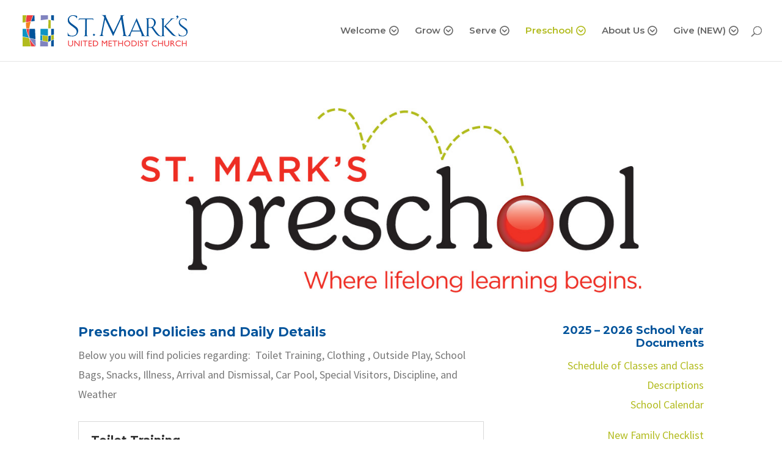

--- FILE ---
content_type: text/css
request_url: https://cdn-stmarkscarmel.b-cdn.net/wp-content/et-cache/645/et-divi-dynamic-tb-4386-645-late.css?ver=1767379544
body_size: -214
content:
@font-face{font-family:ETmodules;font-display:block;src:url(//stmarkscarmel.org/wp-content/themes/Divi/core/admin/fonts/modules/social/modules.eot);src:url(//stmarkscarmel.org/wp-content/themes/Divi/core/admin/fonts/modules/social/modules.eot?#iefix) format("embedded-opentype"),url(//stmarkscarmel.org/wp-content/themes/Divi/core/admin/fonts/modules/social/modules.woff) format("woff"),url(//stmarkscarmel.org/wp-content/themes/Divi/core/admin/fonts/modules/social/modules.ttf) format("truetype"),url(//stmarkscarmel.org/wp-content/themes/Divi/core/admin/fonts/modules/social/modules.svg#ETmodules) format("svg");font-weight:400;font-style:normal}

--- FILE ---
content_type: image/svg+xml
request_url: https://cdn-stmarkscarmel.b-cdn.net/wp-content/uploads/2020/03/St.-Marks-Logo-White.svg
body_size: 4023
content:
<svg id="Layer_1" data-name="Layer 1" xmlns="http://www.w3.org/2000/svg" viewBox="0 0 186.39 35.4"><defs><style>.cls-1{fill:#fff;}</style></defs><title>St. Mark&amp;apos;s Logo White</title><path class="cls-1" d="M61.46,1l0,.18a7.43,7.43,0,0,1-.12,2.49c0,.11-.09,0-.15,0A4.71,4.71,0,0,0,57.93,1a4.67,4.67,0,0,0-5,1.89,4.46,4.46,0,0,0,0,4,13.24,13.24,0,0,0,2.28,2.43c2.08,1.63,4.3,3,6.29,4.83a6,6,0,0,1,1,5.72,5.93,5.93,0,0,1-4.21,4c-2.37.65-4.86-.09-7.2-.24-.09-1.21-.21-2.43-.3-3.7,0-.15.15-.15.24-.12A7.09,7.09,0,0,1,51.35,21c1,2.19,3.38,2.55,5.54,2.43a4.56,4.56,0,0,0,3.94-2.85,4.64,4.64,0,0,0-.8-4.5,17.81,17.81,0,0,0-2.72-2.41c-2.43-2-6.26-3.88-6.32-7.47a5.68,5.68,0,0,1,2.58-5.12C55.85-.45,59,.23,61.46,1Z"/><path class="cls-1" d="M78.82,3.78c.69,0,.89.21,1,.42A7.54,7.54,0,0,1,80,5.83c-.24-.06-.18-.21-.27-.33a1.22,1.22,0,0,0-1.12-.8h-6l-.09,0-.09,13.82.06,3.85c.06.5.18,1,.68,1.16a1.69,1.69,0,0,1,.54.2s-.06.18-.18.15a22.06,22.06,0,0,0-4.45,0c-.06-.06-.06-.15,0-.18A1.91,1.91,0,0,0,70.32,23a4.57,4.57,0,0,0,.26-1.84L70.7,10.6l.09-.06-.09-.09.06-5.72c-1.78-.06-3.47-.06-5.24,0-.86.09-1.9.12-2.2,1.13a.18.18,0,0,1-.18,0l0-.12a3.3,3.3,0,0,1,1.1-2S77.28,3.81,78.82,3.78Z"/><path class="cls-1" d="M82.08,22.37a6.27,6.27,0,0,0-.8.68,4,4,0,0,0-.68.8,4.93,4.93,0,0,0-.68-.8,5.66,5.66,0,0,0-.8-.62,5.82,5.82,0,0,0,.86-.74,9.05,9.05,0,0,0,.65-.74,5.84,5.84,0,0,0,.62.71A7.81,7.81,0,0,0,82.08,22.37Z"/><path class="cls-1" d="M115.16.12a7.82,7.82,0,0,1-1.12.5,1.88,1.88,0,0,0-.92.86l-.09.8,1.21,7.56L116,20.9c.21,1,.3,2.1,1.43,2.52.23.15.65.2.83.44l-5.52-.12c.36-.29,1-.53,1.13-1a7.84,7.84,0,0,0-.15-2.78L111.93,8.74c-.26-1.33-.47-2.81-.74-4.18l-.41.83L105.94,16l-3.58,7.7h-.21L98.48,15.8,93.29,5l-.06-.06-.09.15c-1.07,4.89-1.9,10-2.82,15a9,9,0,0,0-.09,2.46c.18.68.83.92,1.37,1.15l-5.28.09c.18-.23.59-.2.89-.35.71-.21,1.1-1,1.31-1.69L92.1,3.5l.09-.8C91.78,1.6,90.8.33,89.49.3c-.14-.06-.35-.06-.41-.21L89.23,0l2,.09c.09.06.21,0,.3,0A15.44,15.44,0,0,0,94.18,0a3.14,3.14,0,0,0,.32,2.76l4.27,8.89c1.31,2.58,2.49,5.25,3.88,7.85l.21-.35L110,4c.44-1.27,1.39-2.43.44-3.76l.12-.06A16.47,16.47,0,0,0,114.78,0C114.93.06,115.1-.09,115.16.12Z"/><path class="cls-1" d="M128.89,3.7q4,9.38,8,18.7a2.28,2.28,0,0,0,1.87,1.36c.06.09.09.15.06.21-1.07.06-2.14-.12-3.23-.06L134,24l-.06,0a1.93,1.93,0,0,0,.63-1.33,31.34,31.34,0,0,0-1.46-4l-.2-.06-9.58.06-.12.17a21.35,21.35,0,0,0-1.42,3.86,1.58,1.58,0,0,0,.39,1.3v0a16.56,16.56,0,0,0-3.23,0c-.21,0-.54.21-.69,0a4.42,4.42,0,0,0,1.81-1.21l.68-1.07,2-4.36L128.59,4l.18-.38Zm-.24,3.88L128.38,7l-.06,0-4,9.22-.5,1.16v.12h8.68l.06,0Z"/><path class="cls-1" d="M149.43,5.53a5.5,5.5,0,0,1,.47,5.31,6.65,6.65,0,0,1-2.49,2.79A58.08,58.08,0,0,0,154,22.4a4.78,4.78,0,0,0,2,1.24c.29.12.8-.08,1,.21,0,.09-.08.12-.14.12a7.49,7.49,0,0,1-3.83-.59c-2.61-1.51-4-4.36-5.78-6.64-.56-.8-1.15-1.63-1.78-2.46a24.16,24.16,0,0,1-3.32.12c-.06,2.6-.06,5.21-.06,7.7a1.89,1.89,0,0,0,.63,1.46c.2.14.59.05.68.32l-.09.09c-1.48-.09-3,0-4.51,0,0,0,0-.06,0-.12.39-.21.83-.21,1.19-.5a1.84,1.84,0,0,0,.36-1.16c.05-5.9,0-10.58,0-16.45a2,2,0,0,0-.91-1.81c-.18-.09-.39-.09-.57-.2,0,0,.06-.12.06-.06,3,.23,6.23-.83,8.84.5A4.5,4.5,0,0,1,149.43,5.53Zm-2.88-.71a4.68,4.68,0,0,0-4.39-.35l.12,9.1c0,.23.33.14.54.14,2,.15,4.21-.2,5.12-2.25a5.87,5.87,0,0,0-.11-5.28A4.51,4.51,0,0,0,146.55,4.82Z"/><path class="cls-1" d="M160.63,3.84V4c-.53.21-1.22.71-1.22,1.4l0,5.63V21.51c.11.74.11,1.66.83,2.13a4,4,0,0,0,.5.15l-4.57.06c.51-.18,1.07-.24,1.34-.74l.12-.74.09-6V7.43c-.12-1.19.32-3-1.22-3.35-.06-.06-.18-.06-.18-.12s.15-.12.24-.12a17,17,0,0,0,3.91,0C160.51,3.81,160.6,3.81,160.63,3.84Zm10.67-.06c0,.39-.56.12-.83.24a4,4,0,0,0-2.19,1.48C166,7.67,164,10,161.79,12.2l9.57,10.17a3.87,3.87,0,0,0,3,1.39l0,.09-2.87-.06a6.65,6.65,0,0,1-3-1.69l-6.08-6.61A10.14,10.14,0,0,0,159.59,13c2.55-2.37,4.86-5.1,7.26-7.62a2,2,0,0,0,.57-1.57c1.27,0,2.55-.09,3.85-.09Z"/><path class="cls-1" d="M175.09,3.67A6.54,6.54,0,0,1,173.26,5V4.55a2.66,2.66,0,0,0,.89-.59,7.84,7.84,0,0,0,.56-.77,7.18,7.18,0,0,0-.68-.83,5.26,5.26,0,0,0-.77-.59,5.85,5.85,0,0,0,.83-.74c.2-.27.44-.51.65-.77.21.26.38.47.62.74a6.93,6.93,0,0,0,.83.71A5.82,5.82,0,0,1,175.09,3.67Z"/><path class="cls-1" d="M185.29,4.47v.11a6.36,6.36,0,0,1-.06,2.14c0,.09-.09,0-.12,0a4.06,4.06,0,0,0-2.84-2.28A3.9,3.9,0,0,0,178,6.07a3.82,3.82,0,0,0,0,3.41,12.38,12.38,0,0,0,1.95,2c1.75,1.39,3.62,2.55,5.34,4.12a5.15,5.15,0,0,1,.83,4.86,5.07,5.07,0,0,1-3.59,3.41c-2,.53-4.09-.09-6.1-.21-.06-1-.18-2.07-.24-3.17,0-.12.12-.12.21-.09a5.15,5.15,0,0,1,.29.95c.83,1.87,2.88,2.19,4.72,2.08a3.76,3.76,0,0,0,2.67-6.23,12.48,12.48,0,0,0-2.32-2c-2.07-1.69-5.33-3.32-5.36-6.38a4.8,4.8,0,0,1,2.16-4.32C180.49,3.19,183.22,3.78,185.29,4.47Z"/><path class="cls-1" d="M56,28.86h.93v3.68a4,4,0,0,1-.11,1.12,2.66,2.66,0,0,1-.26.63,1.9,1.9,0,0,1-.4.45,3.43,3.43,0,0,1-4,0,1.87,1.87,0,0,1-.39-.46,2.23,2.23,0,0,1-.27-.62,4.5,4.5,0,0,1-.1-1.14V28.86h.93v3.68a2.66,2.66,0,0,0,.21,1.26,1.46,1.46,0,0,0,.63.57,2.15,2.15,0,0,0,1,.22,2,2,0,0,0,1.34-.43,1.32,1.32,0,0,0,.39-.55A3.35,3.35,0,0,0,56,32.54Z"/><path class="cls-1" d="M63.5,28.86h.88v6.47h-.79l-4.33-5v5h-.87V28.86h.75l4.36,5Z"/><path class="cls-1" d="M66,28.86h.93v6.47H66Z"/><path class="cls-1" d="M68,28.86h5.4v.82H71.11v5.65h-.93V29.68H68Z"/><path class="cls-1" d="M74.43,28.86h3.66v.83H75.35v2H78v.83H75.35v2h2.83v.82H74.43Z"/><path class="cls-1" d="M79.37,35.32V28.86h2.18a4.68,4.68,0,0,1,2.09.4,3,3,0,0,1,1.22,1.16,3.31,3.31,0,0,1,.45,1.68,3.18,3.18,0,0,1-1,2.28,3.18,3.18,0,0,1-1.1.7,2.86,2.86,0,0,1-.67.19,7.67,7.67,0,0,1-1.17,0Zm2.08-5.63H80.29V34.5h1.19a4.39,4.39,0,0,0,1.08-.1,2.38,2.38,0,0,0,.64-.24,2,2,0,0,0,.47-.36,2.4,2.4,0,0,0,.68-1.75,2.21,2.21,0,0,0-.7-1.7,2.1,2.1,0,0,0-.6-.4,2.12,2.12,0,0,0-.63-.21A7.19,7.19,0,0,0,81.45,29.69Z"/><path class="cls-1" d="M94.62,28.86h.87v6.47h-.93v-5l-2,2.5H92.4l-2-2.5v5h-.93V28.86h.88l2.15,2.66Z"/><path class="cls-1" d="M97.07,28.86h3.67v.83H98v2h2.64v.83H98v2h2.82v.82H97.07Z"/><path class="cls-1" d="M101.45,28.86h5.4v.82H104.6v5.65h-.93V29.68h-2.22Z"/><path class="cls-1" d="M112.47,28.86h.93v6.47h-.93V32.52h-3.63v2.81h-.92V28.86h.92v2.8h3.63Z"/><path class="cls-1" d="M118.19,28.77a3.47,3.47,0,0,1,2.49.95,3.13,3.13,0,0,1,1,2.38,3.09,3.09,0,0,1-1,2.37,3.58,3.58,0,0,1-2.53.93,3.39,3.39,0,0,1-2.44-.93,3.13,3.13,0,0,1-1-2.35,3.2,3.2,0,0,1,1-2.4A3.43,3.43,0,0,1,118.19,28.77Zm0,.88a2.5,2.5,0,0,0-1.83.7,2.52,2.52,0,0,0,0,3.51,2.5,2.5,0,0,0,1.8.69,2.47,2.47,0,0,0,1.8-.7,2.38,2.38,0,0,0,.73-1.77,2.3,2.3,0,0,0-.73-1.73A2.47,2.47,0,0,0,118.23,29.65Z"/><path class="cls-1" d="M123,35.32V28.86h2.18a4.68,4.68,0,0,1,2.09.4,3,3,0,0,1,1.22,1.16A3.31,3.31,0,0,1,129,32.1a3.18,3.18,0,0,1-1,2.28,3.18,3.18,0,0,1-1.1.7,2.86,2.86,0,0,1-.67.19,7.67,7.67,0,0,1-1.17,0Zm2.08-5.63h-1.16V34.5h1.19a4.39,4.39,0,0,0,1.08-.1,2.38,2.38,0,0,0,.64-.24,2,2,0,0,0,.47-.36,2.4,2.4,0,0,0,.68-1.75,2.21,2.21,0,0,0-.7-1.7,2.1,2.1,0,0,0-.6-.4,2.12,2.12,0,0,0-.63-.21A7.08,7.08,0,0,0,125.1,29.69Z"/><path class="cls-1" d="M130.32,28.86h.92v6.47h-.92Z"/><path class="cls-1" d="M134.47,32.62l-.7-.43a3.19,3.19,0,0,1-1-.79,1.55,1.55,0,0,1-.28-.9,1.6,1.6,0,0,1,.53-1.24,2,2,0,0,1,1.38-.48,2.57,2.57,0,0,1,1.49.46v1.05a2.16,2.16,0,0,0-1.51-.68,1.22,1.22,0,0,0-.74.21.63.63,0,0,0-.3.54.88.88,0,0,0,.22.55,2.9,2.9,0,0,0,.69.53l.71.42a2.06,2.06,0,0,1,1.18,1.8,1.65,1.65,0,0,1-.52,1.26,1.92,1.92,0,0,1-1.35.48,2.87,2.87,0,0,1-1.75-.58V33.64a2.19,2.19,0,0,0,1.74,1,1.08,1.08,0,0,0,.72-.24.78.78,0,0,0,.29-.61C135.32,33.35,135,33,134.47,32.62Z"/><path class="cls-1" d="M136.85,28.86h5.4v.82H140v5.65h-.94V29.68h-2.21Z"/><path class="cls-1" d="M151.71,33.83v1a4.83,4.83,0,0,1-2.35.55,3.63,3.63,0,0,1-1.84-.43,3.32,3.32,0,0,1-.63-5.23,3.47,3.47,0,0,1,2.49-1,5.89,5.89,0,0,1,2.26.53v1a4.48,4.48,0,0,0-2.22-.65,2.54,2.54,0,0,0-1.84.7,2.49,2.49,0,0,0,0,3.51,2.58,2.58,0,0,0,1.84.68A4.2,4.2,0,0,0,151.71,33.83Z"/><path class="cls-1" d="M157.6,28.86h.92v6.47h-.92V32.52H154v2.81H153V28.86H154v2.8h3.64Z"/><path class="cls-1" d="M164.64,28.86h.93v3.68a4.44,4.44,0,0,1-.11,1.12,2.3,2.3,0,0,1-.27.63,2.11,2.11,0,0,1-.39.45,3,3,0,0,1-2,.66,3,3,0,0,1-2-.65,2.44,2.44,0,0,1-.39-.46,2.22,2.22,0,0,1-.26-.62,4.4,4.4,0,0,1-.11-1.14V28.86h.93v3.68a2.66,2.66,0,0,0,.21,1.26,1.43,1.43,0,0,0,.64.57,2.08,2.08,0,0,0,1,.22,2,2,0,0,0,1.34-.43,1.35,1.35,0,0,0,.4-.55,3.35,3.35,0,0,0,.12-1.07Z"/><path class="cls-1" d="M167.07,35.33V28.86h1.62a2.34,2.34,0,0,1,1.55.49,1.61,1.61,0,0,1,.58,1.32,1.65,1.65,0,0,1-.28,1,1.7,1.7,0,0,1-.81.62,2.75,2.75,0,0,1,.6.55,12,12,0,0,1,.84,1.23c.22.37.4.64.54.83l.34.46H171l-.28-.43-.06-.07-.18-.26-.28-.47-.31-.51a6.64,6.64,0,0,0-.53-.63,1.91,1.91,0,0,0-.43-.34,1.46,1.46,0,0,0-.65-.1H168v2.81Zm1.2-5.68H168v2h.35a2.67,2.67,0,0,0,1-.12,1,1,0,0,0,.41-.36,1.12,1.12,0,0,0,.14-.55,1,1,0,0,0-.16-.56.91.91,0,0,0-.46-.35A3.55,3.55,0,0,0,168.27,29.65Z"/><path class="cls-1" d="M178.53,33.83v1a4.87,4.87,0,0,1-2.36.55,3.59,3.59,0,0,1-1.83-.43,3.21,3.21,0,0,1-1.2-1.2,3.29,3.29,0,0,1-.44-1.65,3.19,3.19,0,0,1,1-2.38,3.46,3.46,0,0,1,2.48-1,5.93,5.93,0,0,1,2.27.53v1a4.51,4.51,0,0,0-2.22-.65,2.53,2.53,0,0,0-1.84.7,2.47,2.47,0,0,0,0,3.51,2.62,2.62,0,0,0,1.85.68A4.23,4.23,0,0,0,178.53,33.83Z"/><path class="cls-1" d="M184.41,28.86h.93v6.47h-.93V32.52h-3.63v2.81h-.93V28.86h.93v2.8h3.63Z"/><polygon class="cls-1" points="29.03 5.53 29.01 14.96 31.35 14.96 31.34 6.07 29.03 5.53"/><path class="cls-1" d="M13.11,6.56,12.84.49h-.67c-.21.47-1,2.19-1.42,3.36-.53,1.4-.92,2.6-1.08,3.14Z"/><polygon class="cls-1" points="28.2 24.05 22.54 23.23 22.53 28.91 28.2 30.14 28.2 24.05"/><path class="cls-1" d="M0,.49V8.24l2.87-.36c0-.55.11-2.25.29-3.69s.53-3.05.67-3.7Z"/><polygon class="cls-1" points="28.2 30.95 19.88 29.17 19.75 35.19 28.2 35.2 28.2 30.95"/><path class="cls-1" d="M3.46,15.79H0v8.3l6.57,1.4a32.92,32.92,0,0,1-2-4.95A25.89,25.89,0,0,1,3.46,15.79Z"/><polygon class="cls-1" points="20.04 22.07 28.2 23.24 28.2 15.77 20.19 15.77 20.04 22.07"/><polygon class="cls-1" points="19.89 28.35 21.73 28.74 21.73 23.14 20.03 22.88 19.89 28.35"/><polygon class="cls-1" points="34.81 27.07 34.8 22.68 32.14 23.28 32.15 28.42 34.81 27.07"/><polygon class="cls-1" points="32.14 5.41 34.8 5.99 34.8 0.49 32.14 0.49 32.14 5.41"/><polygon class="cls-1" points="28.21 0.49 20.5 0.49 20.39 5.62 28.21 4.6 28.21 0.49"/><polygon class="cls-1" points="34.8 35.19 34.8 27.98 32.14 29.34 32.15 35.2 34.8 35.19"/><polygon class="cls-1" points="29.02 24.03 29.02 30.05 31.35 28.82 31.34 23.48 29.02 24.03"/><path class="cls-1" d="M8.78,7.11C8.93,6.64,9.47,5,10,3.67S11,1.09,11.27.48H4.67C4.56,1,4.22,2.57,4,3.83a36.7,36.7,0,0,0-.35,3.94Z"/><path class="cls-1" d="M8.55,8l-4.88.64c0,.48,0,1.83.1,3.22s.29,2.7.37,3.16h3c.06-.48.26-1.85.63-3.64S8.4,8.49,8.55,8Z"/><path class="cls-1" d="M6.78,19.25c0-1.34.16-2.89.21-3.46H4.28c.1.52.36,1.82.76,3.41a30.67,30.67,0,0,0,1.81,5C6.81,22.89,6.75,20.71,6.78,19.25Z"/><path class="cls-1" d="M8,28c.13.91.34,2.34.65,3.75.4,1.79.76,3,.88,3.45h4.18c-.62-.65-2-2.07-3-3.33A36.31,36.31,0,0,1,8,28Z"/><path class="cls-1" d="M7.75,25.74l6.32,1.38-.53-11.33H7.81a42.14,42.14,0,0,0-.27,4.89C7.54,23.12,7.7,25.18,7.75,25.74Z"/><path class="cls-1" d="M14.09,27.94,8.15,26.65a36.75,36.75,0,0,0,3.1,4.64,34.43,34.43,0,0,0,3.15,3.48Z"/><path class="cls-1" d="M7,26.41,0,24.9V35.2H8.7a47.65,47.65,0,0,1-1.11-4.71C7.24,28.49,7.06,26.9,7,26.41Z"/><polygon class="cls-1" points="34.8 15.8 32.14 15.8 32.14 22.47 34.8 21.87 34.8 15.8"/></svg>

--- FILE ---
content_type: image/svg+xml
request_url: https://cdn-stmarkscarmel.b-cdn.net/wp-content/uploads/2018/03/St.Marks-logo_horiz_fc-01.svg
body_size: 4322
content:
<svg id="Layer_1" data-name="Layer 1" xmlns="http://www.w3.org/2000/svg" viewBox="0 0 445.76 90.17"><title>St.Marks logo_horiz_fc</title><rect width="90.17" height="90.17" style="fill:#fff"/><path d="M149.21,5.17l.07.42a16.66,16.66,0,0,1-.28,5.91c-.07.28-.21.14-.35.14-1.27-3-4.57-6.05-7.81-6.47a11.1,11.1,0,0,0-12,4.5,10.5,10.5,0,0,0,0,9.5c1.2,2,3.52,3.94,5.42,5.77,4.92,3.87,10.2,7.11,14.92,11.47C152.38,40,153.08,45.7,151.6,50s-5.49,8.65-10,9.5c-5.63,1.55-11.54-.21-17.1-.56-.21-2.88-.49-5.77-.7-8.79,0-.35.35-.35.56-.28a17,17,0,0,1,.84,2.67c2.32,5.21,8,6.05,13.16,5.77,3.94-.35,8-2.74,9.36-6.75,1.48-3.52.35-7.81-1.9-10.69a40.4,40.4,0,0,0-6.47-5.7c-5.77-4.71-14.85-9.22-15-17.73A13.53,13.53,0,0,1,130.5,5.25C135.91,1.66,143.37,3.28,149.21,5.17Z" style="fill:#00539b"/><path d="M190.44,11.72c1.62,0,2.11.49,2.32,1a18.12,18.12,0,0,1,.42,3.87c-.56-.14-.42-.49-.63-.77a2.91,2.91,0,0,0-2.67-1.9H175.73l-.21.07-.21,32.79.14,9.15c.14,1.2.42,2.39,1.62,2.74a4.72,4.72,0,0,1,1.27.49c0,.07-.14.42-.42.35a52.94,52.94,0,0,0-10.55,0c-.14-.14-.14-.35,0-.42a4.56,4.56,0,0,0,2.88-1.69c.77-1.41.49-3,.63-4.36l.28-25.12.21-.14-.21-.21L171.3,14c-4.22-.14-8.23-.14-12.45-.07-2,.21-4.5.28-5.21,2.67a.43.43,0,0,1-.42.07l-.07-.28c.49-1.69,1.06-3.66,2.6-4.64C155.75,11.72,186.78,11.79,190.44,11.72Z" style="fill:#00539b"/><path d="M198.17,55.83a13.56,13.56,0,0,0-1.9,1.62,8.29,8.29,0,0,0-1.62,1.9,10.93,10.93,0,0,0-1.62-1.9,13.56,13.56,0,0,0-1.9-1.48,12.73,12.73,0,0,0,2-1.76,18.46,18.46,0,0,0,1.55-1.76,11.06,11.06,0,0,0,1.48,1.69A14.82,14.82,0,0,0,198.17,55.83Z" style="fill:#00539b"/><path d="M276.69,3A19.19,19.19,0,0,1,274,4.21a4.4,4.4,0,0,0-2.18,2l-.21,1.9,2.88,17.94,4.15,26.24c.49,2.25.7,5,3.38,6,.56.35,1.55.49,2,1.05l-13.09-.28c.84-.7,2.39-1.27,2.67-2.32.56-2.32-.14-4.43-.35-6.61L269,23.49c-.63-3.17-1.12-6.68-1.76-9.92l-1,2-11.47,25L246.3,58.88h-.49l-8.72-18.64L224.77,14.56l-.14-.14-.21.35c-2.53,11.61-4.5,23.71-6.68,35.53a20.77,20.77,0,0,0-.21,5.84c.42,1.62,2,2.18,3.24,2.74l-12.52.21c.42-.56,1.41-.49,2.11-.84,1.69-.49,2.6-2.46,3.1-4L222,11l.21-1.9c-1-2.6-3.31-5.63-6.4-5.7-.35-.14-.84-.14-1-.49l.35-.21,4.78.21c.21.14.49,0,.7,0a37.05,37.05,0,0,0,6.26-.21c-1,2.11-.28,4.64.77,6.54l10.13,21.11c3.1,6.12,5.91,12.45,9.22,18.64l.49-.84,17-36c1.05-3,3.31-5.77,1.05-8.94l.28-.14a39.55,39.55,0,0,0,10-.28C276.13,2.88,276.55,2.52,276.69,3Z" style="fill:#00539b"/><path d="M309.26,11.51q9.5,22.27,18.93,44.4a5.39,5.39,0,0,0,4.43,3.24c.14.21.21.35.14.49-2.53.14-5.07-.28-7.67-.14l-3.66.14-.14-.07a4.62,4.62,0,0,0,1.48-3.17c-.7-3.31-2.32-6.33-3.45-9.5l-.49-.14-22.73.14-.28.42c-1.27,3-2.74,6-3.38,9.15a3.81,3.81,0,0,0,.91,3.1v.07a39.83,39.83,0,0,0-7.67-.07c-.49-.07-1.27.49-1.62-.07a10.53,10.53,0,0,0,4.29-2.88L290,54.07l4.71-10.34,13.86-31.59.42-.91Zm-.56,9.22-.63-1.48-.14.14L298.5,41.27,297.3,44v.28h20.62l.14-.07Z" style="fill:#00539b"/><path d="M358,15.87a13,13,0,0,1,1.13,12.59,15.8,15.8,0,0,1-5.91,6.61c4.71,7.18,9.43,14.35,15.69,20.83a11.47,11.47,0,0,0,4.85,3c.7.28,1.9-.21,2.39.49.07.21-.21.28-.35.28-3.24.14-6.4,0-9.08-1.41-6.19-3.59-9.5-10.34-13.72-15.76-1.34-1.9-2.74-3.87-4.22-5.84a58.22,58.22,0,0,1-7.88.28c-.14,6.19-.14,12.38-.14,18.29.14,1.34.35,2.6,1.48,3.45.49.35,1.41.14,1.62.77l-.21.21c-3.52-.21-7-.07-10.69-.07-.07,0,0-.14,0-.28.92-.49,2-.49,2.81-1.2a4.4,4.4,0,0,0,.84-2.74c.14-14,.07-25.12.07-39A4.72,4.72,0,0,0,334.52,12a10.3,10.3,0,0,1-1.34-.49c0-.07.14-.28.14-.14,7.11.56,14.78-2,21,1.2A10.41,10.41,0,0,1,358,15.87Zm-6.83-1.69a11.15,11.15,0,0,0-10.41-.84l.28,21.6c.07.56.77.35,1.27.35,4.86.35,10-.49,12.17-5.35,1.83-3.73,1.83-9.22-.28-12.52A10.25,10.25,0,0,0,351.19,14.18Z" style="fill:#00539b"/><path d="M384.61,11.86v.28c-1.27.49-2.88,1.69-2.88,3.31l-.14,13.37v25c.28,1.76.28,3.94,2,5.07a10.87,10.87,0,0,0,1.2.35l-10.83.14c1.2-.42,2.53-.56,3.17-1.76l.28-1.76.21-14.21V20.37c-.28-2.81.77-7-2.88-8-.14-.14-.42-.14-.42-.28,0-.35.35-.28.56-.28a40.88,40.88,0,0,0,9.29-.07C384.33,11.79,384.54,11.79,384.61,11.86Zm25.33-.14c0,.91-1.34.28-2,.56-2.11.21-3.66,2-5.21,3.52-5.42,5.14-10.27,10.55-15.41,15.9l22.73,24.13c2,2,4.15,3.38,7,3.31l.07.21-6.83-.14a16.11,16.11,0,0,1-7.11-4L388.83,39.51c-2-2.25-4.22-4.71-6.68-5.91,6.05-5.63,11.54-12.1,17.24-18.08.84-1.13,1.62-2.32,1.34-3.73,3,0,6.05-.21,9.15-.21Z" style="fill:#00539b"/><path d="M418.94,11.44a15.34,15.34,0,0,1-4.36,3.1v-1a6.52,6.52,0,0,0,2.11-1.41A15.46,15.46,0,0,0,418,10.31a15,15,0,0,0-1.62-2,11.53,11.53,0,0,0-1.83-1.41,11.75,11.75,0,0,0,2-1.76c.49-.63,1.06-1.2,1.55-1.83.49.63.92,1.12,1.48,1.76a14.75,14.75,0,0,0,2,1.69A13.71,13.71,0,0,1,418.94,11.44Z" style="fill:#00539b"/><path d="M443.15,13.34v.28a15.22,15.22,0,0,1-.14,5.07c-.07.21-.21.07-.28.07-1.2-2.46-3.94-5.14-6.75-5.42a9.29,9.29,0,0,0-10.13,3.8,9.09,9.09,0,0,0,0,8.09c1.06,1.69,3,3.31,4.64,4.85,4.15,3.31,8.58,6.05,12.66,9.78,2.67,3,3.24,8,2,11.54s-4.64,7.39-8.51,8.09c-4.78,1.27-9.71-.21-14.49-.49-.14-2.46-.42-4.93-.56-7.53,0-.28.28-.28.49-.21a13.82,13.82,0,0,1,.7,2.25c2,4.43,6.83,5.21,11.19,4.92,3.31-.28,6.75-2.32,8-5.7a9.21,9.21,0,0,0-1.62-9.08,29.22,29.22,0,0,0-5.49-4.86c-4.92-4-12.66-7.88-12.73-15.13a11.44,11.44,0,0,1,5.14-10.27C431.75,10.31,438.22,11.72,443.15,13.34Z" style="fill:#00539b"/><path d="M136.17,71.25h2.21V80a10.36,10.36,0,0,1-.26,2.67,5.79,5.79,0,0,1-.64,1.5,4.77,4.77,0,0,1-.93,1.07,7,7,0,0,1-4.77,1.57A7.12,7.12,0,0,1,127,85.21a5,5,0,0,1-.93-1.08,5.6,5.6,0,0,1-.63-1.47,10.84,10.84,0,0,1-.25-2.72V71.25h2.21V80a6.46,6.46,0,0,0,.49,3,3.52,3.52,0,0,0,1.5,1.36,5.22,5.22,0,0,0,2.38.51,4.83,4.83,0,0,0,3.19-1,3.17,3.17,0,0,0,.93-1.3,8,8,0,0,0,.29-2.56Z" style="fill:#ef3e42"/><path d="M154.07,71.25h2.09V86.6h-1.89L144,74.78V86.6h-2.07V71.25h1.78l10.35,11.92Z" style="fill:#ef3e42"/><path d="M159.91,71.25h2.2V86.6h-2.2Z" style="fill:#ef3e42"/><path d="M164.66,71.23h12.82v2h-5.35V86.6h-2.21V73.18h-5.26Z" style="fill:#ef3e42"/><path d="M180,71.25h8.7v2h-6.5v4.68h6.28v2H182.2v4.77h6.71v2H180Z" style="fill:#ef3e42"/><path d="M191.73,86.58V71.25h5.17a10.91,10.91,0,0,1,5,.94,7.08,7.08,0,0,1,2.9,2.76,7.69,7.69,0,0,1,1.08,4A7.57,7.57,0,0,1,200.94,86a7.68,7.68,0,0,1-1.59.46,21.24,21.24,0,0,1-2.77.12Zm4.94-13.37h-2.75V84.62h2.81a11.23,11.23,0,0,0,2.56-.23,6,6,0,0,0,1.52-.57,5.2,5.2,0,0,0,1.11-.85,5.69,5.69,0,0,0,1.63-4.16,5.27,5.27,0,0,0-1.67-4,5.34,5.34,0,0,0-1.41-1,5.92,5.92,0,0,0-1.51-.49A15.43,15.43,0,0,0,196.67,73.21Z" style="fill:#ef3e42"/><path d="M227.94,71.25H230V86.6h-2.21V74.66l-4.72,5.93h-.41l-4.77-5.93V86.6h-2.2V71.25h2.08l5.1,6.3Z" style="fill:#ef3e42"/><path d="M233.75,71.25h8.7v2h-6.5v4.68h6.28v2h-6.28v4.77h6.71v2h-8.91Z" style="fill:#ef3e42"/><path d="M244.14,71.23H257v2h-5.35V86.6H249.4V73.18h-5.26Z" style="fill:#ef3e42"/><path d="M270.31,71.25h2.2V86.6h-2.2V79.92h-8.62V86.6h-2.2V71.25h2.2v6.64h8.62Z" style="fill:#ef3e42"/><path d="M283.87,71a8.25,8.25,0,0,1,5.92,2.25,7.47,7.47,0,0,1,2.37,5.65,7.35,7.35,0,0,1-2.39,5.62,8.49,8.49,0,0,1-6,2.22A8,8,0,0,1,278,84.55,7.42,7.42,0,0,1,275.66,79,7.58,7.58,0,0,1,278,73.28,8.12,8.12,0,0,1,283.87,71Zm.09,2.09a6,6,0,0,0-4.33,1.65,5.61,5.61,0,0,0-1.7,4.21,5.51,5.51,0,0,0,1.7,4.13,6.32,6.32,0,0,0,8.54,0,5.62,5.62,0,0,0,1.72-4.19,5.49,5.49,0,0,0-1.72-4.1A5.83,5.83,0,0,0,284,73.12Z" style="fill:#ef3e42"/><path d="M295.33,86.58V71.25h5.17a10.91,10.91,0,0,1,5,.94,7.1,7.1,0,0,1,2.9,2.76,7.69,7.69,0,0,1,1.08,4A7.57,7.57,0,0,1,304.55,86a7.65,7.65,0,0,1-1.59.46,21.22,21.22,0,0,1-2.77.12Zm4.94-13.37h-2.75V84.62h2.81a11.22,11.22,0,0,0,2.56-.23,5.93,5.93,0,0,0,1.52-.57,5.13,5.13,0,0,0,1.12-.85,5.69,5.69,0,0,0,1.63-4.16,5.27,5.27,0,0,0-1.67-4,5.34,5.34,0,0,0-1.41-1,5.93,5.93,0,0,0-1.51-.49A15.43,15.43,0,0,0,300.28,73.21Z" style="fill:#ef3e42"/><path d="M312.66,71.25h2.2V86.6h-2.2Z" style="fill:#ef3e42"/><path d="M322.51,80.17l-1.67-1a7.57,7.57,0,0,1-2.24-1.89,3.58,3.58,0,0,1-.67-2.14,3.78,3.78,0,0,1,1.26-2.94,4.7,4.7,0,0,1,3.27-1.13A6.18,6.18,0,0,1,326,72.13v2.49a5.08,5.08,0,0,0-3.57-1.6,3,3,0,0,0-1.77.5A1.51,1.51,0,0,0,320,74.8a2,2,0,0,0,.51,1.29,6.42,6.42,0,0,0,1.64,1.26l1.68,1q2.81,1.68,2.81,4.27a3.91,3.91,0,0,1-1.24,3,4.52,4.52,0,0,1-3.21,1.15,6.75,6.75,0,0,1-4.14-1.4V82.58a5.18,5.18,0,0,0,4.12,2.25,2.59,2.59,0,0,0,1.72-.58,1.8,1.8,0,0,0,.69-1.44Q324.54,81.42,322.51,80.17Z" style="fill:#ef3e42"/><path d="M328.16,71.23H341v2h-5.35V86.6h-2.21V73.18h-5.26Z" style="fill:#ef3e42"/><path d="M363.44,83v2.42a11.48,11.48,0,0,1-5.58,1.32,8.59,8.59,0,0,1-4.36-1,7.6,7.6,0,0,1-2.83-2.84,7.73,7.73,0,0,1-1-3.92A7.49,7.49,0,0,1,352,73.34a8.2,8.2,0,0,1,5.89-2.29,13.84,13.84,0,0,1,5.37,1.26v2.36A10.58,10.58,0,0,0,358,73.14a6.08,6.08,0,0,0-4.38,1.66,5.88,5.88,0,0,0,0,8.32A6.11,6.11,0,0,0,358,84.75,10,10,0,0,0,363.44,83Z" style="fill:#ef3e42"/><path d="M377.41,71.25h2.2V86.6h-2.2V79.92h-8.62V86.6h-2.2V71.25h2.2v6.64h8.62Z" style="fill:#ef3e42"/><path d="M394.12,71.25h2.21V80a10.31,10.31,0,0,1-.26,2.67,5.76,5.76,0,0,1-.64,1.5,4.77,4.77,0,0,1-.93,1.07,7,7,0,0,1-4.77,1.57,7.12,7.12,0,0,1-4.81-1.56,5,5,0,0,1-.93-1.08,5.59,5.59,0,0,1-.63-1.47,10.89,10.89,0,0,1-.25-2.72V71.25h2.21V80a6.46,6.46,0,0,0,.49,3,3.52,3.52,0,0,0,1.5,1.36,5.22,5.22,0,0,0,2.38.51,4.83,4.83,0,0,0,3.19-1,3.17,3.17,0,0,0,.93-1.3,8,8,0,0,0,.29-2.56Z" style="fill:#ef3e42"/><path d="M399.89,86.6V71.25h3.85a5.55,5.55,0,0,1,3.7,1.15,3.87,3.87,0,0,1,1.37,3.12,3.84,3.84,0,0,1-2.59,3.78,6.79,6.79,0,0,1,1.44,1.32,26.71,26.71,0,0,1,2,2.91q.8,1.31,1.29,2l.81,1.1h-2.61l-.67-1-.13-.19-.43-.6-.68-1.12-.74-1.2a11.92,11.92,0,0,0-1.25-1.5,4.73,4.73,0,0,0-1-.81,3.45,3.45,0,0,0-1.53-.25h-.57V86.6Zm2.86-13.48h-.66V78h.83a6.2,6.2,0,0,0,2.29-.29,2.15,2.15,0,0,0,1-.86,2.5,2.5,0,0,0,.35-1.31,2.34,2.34,0,0,0-.38-1.31,2.06,2.06,0,0,0-1.08-.83A7.79,7.79,0,0,0,402.75,73.12Z" style="fill:#ef3e42"/><path d="M427.09,83v2.42a11.48,11.48,0,0,1-5.58,1.32,8.59,8.59,0,0,1-4.36-1,7.6,7.6,0,0,1-2.83-2.84,7.73,7.73,0,0,1-1-3.92,7.49,7.49,0,0,1,2.39-5.64,8.2,8.2,0,0,1,5.89-2.29,13.84,13.84,0,0,1,5.37,1.26v2.36a10.58,10.58,0,0,0-5.26-1.54,6.08,6.08,0,0,0-4.38,1.66,5.88,5.88,0,0,0,0,8.32,6.11,6.11,0,0,0,4.38,1.63A10,10,0,0,0,427.09,83Z" style="fill:#ef3e42"/><path d="M441.07,71.25h2.2V86.6h-2.2V79.92h-8.62V86.6h-2.2V71.25h2.2v6.64h8.62Z" style="fill:#ef3e42"/><polygon points="78.79 16.66 72.33 15.14 72.26 38.66 78.82 38.66 78.79 16.66" style="fill:#b2bb1e"/><path d="M29,11.62c-1.75,4.59-2.81,8.24-2.81,8.24l9.4-1.18L34.87,3.31l-2.39,0S30.23,8.33,29,11.62Z" style="fill:#00539b"/><polygon points="56.92 57.22 71.36 59.3 71.36 74.81 56.9 71.67 56.92 57.22" style="fill:#b2bb1e"/><path d="M11.94,12.66c-.52,4.15-.71,9.14-.71,9.14l-7.79,1V3.33H13.66S12.42,8.81,11.94,12.66Z" style="fill:#b2bb1e"/><polygon points="71.36 75.72 50.61 71.27 50.29 86.69 71.36 86.7 71.36 75.72" style="fill:#8083bf"/><path d="M20.51,63.88s-2-3-5.25-12.63a57.54,57.54,0,0,1-2.69-11.6l-9.14,0V60.25Z" style="fill:#0f94c4"/><polygon points="51.35 39.6 71.36 39.6 71.36 58.4 50.98 55.48 51.35 39.6" style="fill:#0f94c4"/><polygon points="50.98 56.38 56 57.17 56 71.5 50.61 70.35 50.98 56.38" style="fill:#0f94c4"/><polygon points="79.7 57.52 87.02 55.87 87.04 67.22 79.72 70.94 79.7 57.52" style="fill:#b2bb1e"/><polygon points="87.03 17.48 79.7 15.9 79.7 3.33 87.03 3.33 87.03 17.48" style="fill:#00539b"/><polygon points="71.37 14.02 51.79 16.57 52.09 3.33 71.38 3.33 71.37 14.02" style="fill:#8083bf"/><polygon points="87.02 68.26 79.7 71.98 79.74 86.71 87.02 86.69 87.02 68.26" style="fill:#00539b"/><polygon points="78.81 57.77 72.3 59.29 72.29 74.81 78.84 71.37 78.81 57.77" style="fill:#00539b"/><path d="M12.92,39c0,.18.06.36.09.55" style="fill:#231f20"/><polygon points="12.56 39.59 12.47 39.05 13.37 38.9 13.45 39.45 12.56 39.59" style="fill:#fff"/><path d="M12.13,21.68l13-1.68s1.53-4.83,2.91-8.46,3.38-8.24,3.38-8.24H14.59S13.55,8,13,11.67A94.87,94.87,0,0,0,12.13,21.68Z" style="fill:#ef3e42"/><path d="M12.13,22.62,24.9,20.94s-1,3.35-2.12,8.71-1.55,9.05-1.55,9.05H13.31s-.67-3.8-.94-8S12.13,22.62,12.13,22.62Z" style="fill:#f38420"/><path d="M13.48,39.63h7.57s-.46,4.74-.54,8.73c-.1,5.16.25,14.06.25,14.06a81.42,81.42,0,0,1-5.38-14.06C14.15,43.37,13.48,39.63,13.48,39.63Z" style="fill:#ef3e42"/><path d="M22.14,66.83A102.7,102.7,0,0,0,29.69,78c3.42,4,8,8.74,8,8.74H26.19s-1-3.27-2.2-8.59C22.76,72.48,22.14,66.83,22.14,66.83Z" style="fill:#ef3e42"/><path d="M22,39.63H36.52l1.33,28-16-3.48s-.54-5.54-.54-12.42A95.24,95.24,0,0,1,22,39.63Z" style="fill:#00539b"/><path d="M22.28,65.19a88.43,88.43,0,0,0,7.94,12,73.62,73.62,0,0,0,8.43,9.15l-.8-17.82Z" style="fill:#8083bf"/><path d="M22.42,75a110.5,110.5,0,0,0,2.82,11.75H3.44l0-25.56L21,64.93S21.43,69.21,22.42,75Z" style="fill:#b2bb1e"/><polygon points="87.03 54.97 79.7 56.61 79.7 39.66 87.03 39.66 87.03 54.97" style="fill:#00539b"/></svg>